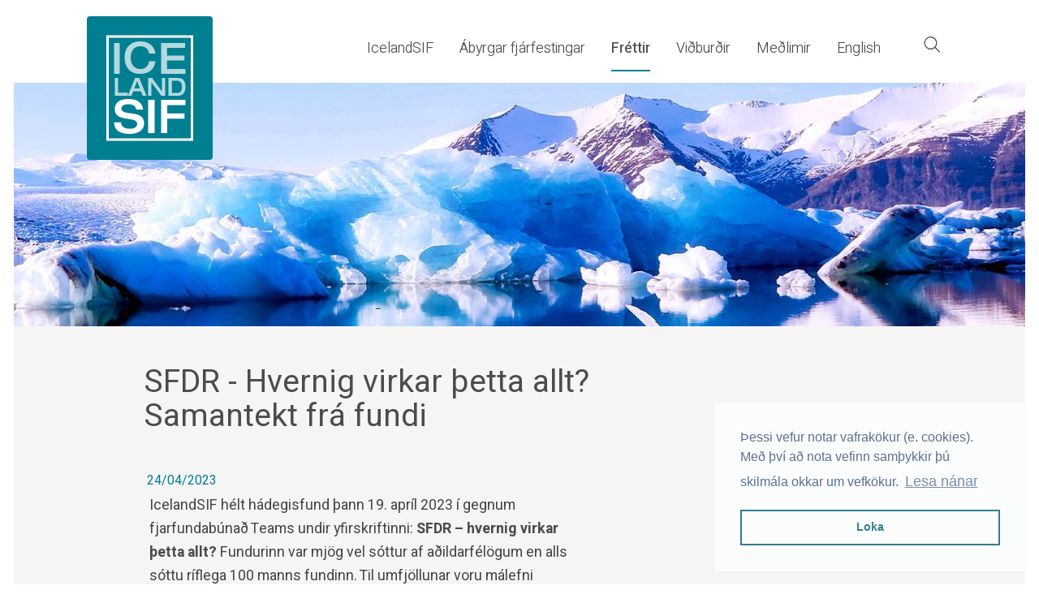

--- FILE ---
content_type: text/html; charset=utf-8
request_url: https://www.icelandsif.is/fr%C3%A9ttir/sfdr-hvernig-virkar-thetta-allt-samantekt-fra-fundi/
body_size: 17292
content:


<!DOCTYPE html>
<html lang="en" class="no-js">
  <head>
    <!-- Global site tag (gtag.js) - Google Analytics -->
<script async src="https://www.googletagmanager.com/gtag/js?id=UA-42246010-18"></script>
<script>
  window.dataLayer = window.dataLayer || [];
  function gtag(){dataLayer.push(arguments);}
  gtag('js', new Date());

  gtag('config', 'UA-42246010-18');
</script>
    <meta charset="utf-8">
    <!--[if IE]><meta http-equiv="X-UA-Compatible" content="IE=edge,chrome=1"><![endif]-->
    <title>SFDR - Hvernig virkar þetta allt? Samantekt frá fundi</title>
    <meta content="Iceland SIF" name="description">
    <meta content="width=device-width, initial-scale=1, maximum-scale=1" name="viewport"/>
    
    <link rel="shortcut icon" href="//sif.overcastcdn.com/img/favicon.7a4908b58b7d.ico" type="image/x-icon">
    <link rel="icon" href="//sif.overcastcdn.com/img/favicon.7a4908b58b7d.ico" type="image/x-icon">
    <link href="https://fonts.googleapis.com/css2?family=Heebo:wght@300;400;500;600;700&display=swap" rel="stylesheet">
    <link href="//sif.overcastcdn.com/css/font-awesome.min.bf0c425cdb73.css" media="screen" rel="stylesheet" type="text/css">
    <link href="//sif.overcastcdn.com/css/lightbox.c5b58edf9b5b.css" media="screen" rel="stylesheet" type="text/css">
    <link href="//sif.overcastcdn.com/css/lity.2d27d39e13df.css" media="screen" rel="stylesheet" type="text/css"> 
    <link href="//sif.overcastcdn.com/js/dist/bundle.37904c835dae.css" media="screen" rel="stylesheet" type="text/css">    
    
    <link rel="stylesheet" href="//sif.overcastcdn.com/css/cookieconsent.4affda653d65.css" media="screen, print" defer/>
    <meta name="google-site-verification" content="4iRmP3M8i5REIvSVLe4X7j8fUPNSMcS2bA-ta3u3pDU" />
  </head>
  <body class="page-newspage title-sfdr-hvernig-virkar-etta-allt-samantekt-fra-fundi pageid-186 ">
    <div>
        <!--
            Wagtail CMS
            Server: 
            Overcast Software ehf
            http://www.overcast.io
        -->
    
      

<header>
  <div class="page_head" id="nav-container">
    <nav class="navbar navbar-expand-lg">
      <h1 class="logo">
        <a class="navbar-brand" href="/">
          <?xml version="1.0" encoding="UTF-8"?><svg width="155px" height="177px" viewBox="0 0 155 177" version="1.1" xmlns="http://www.w3.org/2000/svg" xmlns:xlink="http://www.w3.org/1999/xlink"><g id="2020" stroke="none" stroke-width="1" fill="none" fill-rule="evenodd"><g id="forsíða-2.0" transform="translate(-103.000000, -28.000000)"><g id="Group-3" transform="translate(103.000000, 28.000000)"><rect id="Rectangle-Copy" fill="#007F91" x="0" y="0" width="155" height="177" rx="4"></rect><g id="Group-3-Copy" transform="translate(25.000000, 25.000000)" fill="#FFFFFF" fill-rule="nonzero"><polygon id="Path" points="66.5007002 119 74.0765002 119 74.0765002 101.199029 95.2886002 101.199029 95.2886002 94.7674559 74.0765002 94.7674559 74.0765002 84.4315728 96.5 84.4315728 96.5 78 66.5 78 66.5 119"></polygon><polygon id="Path" points="50.5 119 58.5 119 58.5 78 50.5 78"></polygon><path d="M9.39209227,89.6022743 C9.39209227,106.312584 36.9974729,97.5293127 36.9974729,107.623737 C36.9974729,112.072962 32.5362839,113.613022 27.7607524,113.613022 C21.3058172,113.613022 17.2120887,111.046496 17.0017994,105.685984 L8.5,105.685984 C8.60478082,114.241071 14.0104525,120 27.4980727,120 C35.4759681,120 45.5,117.263966 45.5,106.768952 C45.5,89.3748148 17.5795493,98.5565028 17.5795493,88.9756739 C17.5795493,85.1552225 21.0431375,83.3869779 26.291638,83.3869779 C32.851354,83.3869779 35.4759681,86.8090129 35.7379201,89.9456369 L44.2404472,89.9456369 C43.2428465,78.1394711 31.696582,77 25.9241775,77 C16.7922378,76.9992757 9.39209227,80.5343161 9.39209227,89.6022743 L9.39209227,89.6022743 Z" id="Path"></path><path d="M86.5151437,51 C94.5258272,51 96.5,55.9299599 96.5,62.2159812 C96.5,66.9611214 94.4975106,73 87.5447049,73 L87.5447049,73 L75.5,73 L75.5,51 Z M85.5995747,54.4506854 L79.7925008,54.4506854 L79.7925008,69.5493146 L85.8290115,69.5493146 C88.9191474,69.5493146 92.2082253,68.4704829 92.2082253,62.0304451 C92.2082253,54.8826479 88.0028524,54.4506854 85.5995747,54.4506854 L85.5995747,54.4506854 Z" id="Combined-Shape" fill-opacity="0.7"></path><polygon id="Path" fill-opacity="0.7" points="50.5 73 54.5698842 73 54.5698842 56.4844193 54.6265499 56.4844193 66.7235885 73 71.5 73 71.5 51 67.4301158 51 67.4301158 67.5162971 67.3734501 67.5162971 55.3617686 51 50.5 51"></polygon><path d="M39.5151208,51 L48.5,73 L43.7816836,73 L41.6620265,67.5471004 L32.1680281,67.5471004 L30.0770538,73 L25.5,73 L34.4855963,51 L39.5151208,51 Z M36.9437101,54.8210413 L33.4401091,64.0949823 L40.3906625,64.0949823 L36.9437101,54.8210413 Z" id="Combined-Shape" fill-opacity="0.7"></path><polygon id="Path" fill-opacity="0.7" points="9.5 73 25.5 73 25.5 69.3637785 13.6096771 69.3637785 13.6096771 51 9.5 51"></polygon><polygon id="Path" fill-opacity="0.7" points="66.5 46 96.5 46 96.5 40.039569 73.6654229 40.039569 73.6654229 29.501233 95.2104216 29.501233 95.2104216 23.540802 73.6654229 23.540802 73.6654229 13.960431 96.1179289 13.960431 96.1179289 8 66.5 8 66.5 46"></polygon><path d="M59.5,21.0661015 C58.7296046,12.8968243 52.5650178,6 40.7164512,6 C27.1832678,6 21.5,15.33683 21.5,26 C21.5,36.66317 27.4239273,46 39.8499344,46 C54.0096871,46 58.4889451,37.98951 59.5,30.4561 L51.697789,30.4561 C51.1196365,34.43512 48.6154956,40.0580543 41.1023609,40.0580543 C33.9737118,40.0580543 29.0131347,34.5939072 29.0131347,26.6897543 C29.0131347,16.8226757 33.9737118,11.9419457 40.6203298,11.9419457 C46.6887952,11.9419457 50.9750984,15.33683 51.697789,21.0661015 L59.5,21.0661015 Z" id="Path" fill-opacity="0.7"></path><polygon id="Path" fill-opacity="0.7" points="8.5 46 15.5 46 15.5 8 8.5 8"></polygon><path d="M106,-1.5 L-1,-1.5 L-1,128.5 L106,128.5 L106,-1.5 Z M103,1.5 L103,125.5 L2,125.5 L2,1.5 L103,1.5 Z" id="Rectangle"></path></g></g></g></g></svg>
          <span class="sr-only">Iceland SIF</span></a>
      </h1>
      <a class="search-href" href="/search">
        <div class="d-block d-md-none search-mobile">
            <?xml version="1.0" encoding="UTF-8"?>
            <svg class="search-button" width="21px" height="21px" viewBox="0 0 21 21" version="1.1" xmlns="http://www.w3.org/2000/svg" xmlns:xlink="http://www.w3.org/1999/xlink">
                <g id="2020" stroke="none" stroke-width="1" fill="none" fill-rule="evenodd">
                    <g id="iPhone-11" transform="translate(-319.000000, -39.000000)" fill="#444444" fill-rule="nonzero">
                        <g id="noun_856436" transform="translate(319.000000, 39.000000)">
                            <path d="M8.31,0.0303863079 C9.42139157,0.0283763851 10.5217597,0.250681212 11.5452,0.684 C15.7458248,2.48799849 17.7011403,7.34562531 15.9217442,11.5567307 C15.5964345,12.3266061 15.1686255,13.0220343 14.6608729,13.6337822 L20.4799573,19.4533446 L19.5638298,20.3694722 L13.7576911,14.562699 C11.4493045,16.5912363 8.10149423,17.2549103 5.0748,15.9968 C1.43511261,14.4560338 -0.616258833,10.5653768 0.168642795,6.69172035 C0.953544423,2.81806389 4.35762362,0.0328204177 8.31,0.0303863079 Z M8.31,1.326 C4.43605385,1.326 1.2956,4.46645385 1.2956,8.3404 C1.2956,12.2143461 4.43605385,15.3548 8.31,15.3548 C12.1839461,15.3548 15.3244,12.2143461 15.3244,8.3404 C15.3244,4.46645385 12.1839461,1.326 8.31,1.326 Z" id="Combined-Shape"></path>
                        </g>
                    </g>
                </g>
            </svg>
        </div>
      </a>
      <button class="navbar-toggler collapsed" type="button" data-toggle="collapse"
        data-target="#navbarSupportedContent" aria-controls="navbarSupportedContent" aria-expanded="false"
        aria-label="Toggle navigation">
        <div class="line"></div>
        <div class="line middle"></div>
        <div class="line"></div>
      </button>
      <div class="collapse navbar-collapse" id="navbarSupportedContent">
        <div class="menu menu-main-menu-container">
          

<ul>
    
    <li >
        
        <a class="d-none d-lg-block" href="/iceland-sif/">IcelandSIF</a>
        <div class="d-block d-lg-none">IcelandSIF</div>
        
    
        <ul class="sub-menu">
            
            <li class="d-flex align-items-center"><div class="white-circle"></div><a href="/iceland-sif/um-iceland-sif/">Um IcelandSIF</a></li>
            
            <li class="d-flex align-items-center"><div class="white-circle"></div><a href="/iceland-sif/stefna-icelandsif/">Stefna IcelandSIF</a></li>
            
            <li class="d-flex align-items-center"><div class="white-circle"></div><a href="/iceland-sif/stjorn/">Stjórn</a></li>
            
            <li class="d-flex align-items-center"><div class="white-circle"></div><a href="/iceland-sif/vinnuhopar/">Vinnuhópar</a></li>
            
            <li class="d-flex align-items-center"><div class="white-circle"></div><a href="/iceland-sif/systursamt%C3%B6k/">Systursamtök</a></li>
            
            <li class="d-flex align-items-center"><div class="white-circle"></div><a href="/iceland-sif/birgjastefna-icelandsif/">Birgjastefna IcelandSIF</a></li>
            
            <li class="d-flex align-items-center"><div class="white-circle"></div><a href="/iceland-sif/samthykktir/">Samþykktir</a></li>
            
            <li class="d-flex align-items-center"><div class="white-circle"></div><a href="/iceland-sif/oryggi-og-personuvernd-a-vefnum/">Öryggi, persónuvernd og vefkökur</a></li>
            
            <li class="d-flex align-items-center"><div class="white-circle"></div><a href="/iceland-sif/arsreikningar/">Ársreikningar</a></li>
            
            <li class="d-flex align-items-center"><div class="white-circle"></div><a href="/iceland-sif/haf%C3%B0u-samband/">Hafðu samband</a></li>
            
        </ul>
    
    
    <li >
        
        <a class="d-none d-lg-block" href="/%C3%A1byrgar-fj%C3%A1rfestingar/">Ábyrgar fjárfestingar</a>
        <div class="d-block d-lg-none">Ábyrgar fjárfestingar</div>
        
    
        <ul class="sub-menu">
            
            <li class="d-flex align-items-center"><div class="white-circle"></div><a href="/%C3%A1byrgar-fj%C3%A1rfestingar/a%C3%B0fer%C3%B0afr%C3%A6%C3%B0i-%C3%A1byrgra-fj%C3%A1rfestinga/">Aðferðafræði ábyrgra fjárfestinga</a></li>
            
            <li class="d-flex align-items-center"><div class="white-circle"></div><a href="/%C3%A1byrgar-fj%C3%A1rfestingar/greinar/">Greinar</a></li>
            
            <li class="d-flex align-items-center"><div class="white-circle"></div><a href="/%C3%A1byrgar-fj%C3%A1rfestingar/hugtok-skilgreiningar/">Hugtök og skilgreiningar</a></li>
            
            <li class="d-flex align-items-center"><div class="white-circle"></div><a href="/%C3%A1byrgar-fj%C3%A1rfestingar/myndb%C3%B6nd/">Myndbönd</a></li>
            
            <li class="d-flex align-items-center"><div class="white-circle"></div><a href="/%C3%A1byrgar-fj%C3%A1rfestingar/logfraeditengt/">Regluverk</a></li>
            
        </ul>
    
    
    <li class="current-menu-item">
        
        <a class="d-none d-lg-block" href="/fr%C3%A9ttir/">Fréttir</a>
        <div class="d-block d-lg-none">Fréttir</div>
        
    
        <ul class="sub-menu">
            
            <li class="d-flex align-items-center"><div class="white-circle"></div><a href="/fr%C3%A9ttir/stofnun-samtaka-um-abyrgar-fjarfestingar/">Stofnun samtaka um ábyrgar fjárfestingar</a></li>
            
            <li class="d-flex align-items-center"><div class="white-circle"></div><a href="/fr%C3%A9ttir/vidtal-vid-kajsa-brund-hja-swesif/">Viðtal við Kajsa Brundin hjá SweSIF</a></li>
            
            <li class="d-flex align-items-center"><div class="white-circle"></div><a href="/fr%C3%A9ttir/abyrgar-fjarfestingar-fyrir-fullu-husi/">Ábyrgar fjárfestingar fyrir fullu húsi</a></li>
            
            <li class="d-flex align-items-center"><div class="white-circle"></div><a href="/fr%C3%A9ttir/vidtal-vid-pia-rudolfsson-i-kastljosi/">Viðtal við Pia Rudolfsson í Kastljósi</a></li>
            
            <li class="d-flex align-items-center"><div class="white-circle"></div><a href="/fr%C3%A9ttir/%C3%B0alfundur-icelandsif/">Aðalfundur IcelandSIF - fundargerð</a></li>
            
            <li class="d-flex align-items-center"><div class="white-circle"></div><a href="/fr%C3%A9ttir/fjolmenni-a-morgunfundi-um-sidferdilegar-fjarfestingar/">Fjölmenni á morgunfundi um siðferðilegar fjárfestingar</a></li>
            
            <li class="d-flex align-items-center"><div class="white-circle"></div><a href="/fr%C3%A9ttir/morgunfundur-med-morningstar-og-sustainalytics/">Morgunfundur með Morningstar og Sustainalytics</a></li>
            
            <li class="d-flex align-items-center"><div class="white-circle"></div><a href="/fr%C3%A9ttir/morgunfundur-icelandsif-um-m%C3%A1lefni-%C3%A1byrgra-fj%C3%A1rfestinga/">Morgunfundur IcelandSIF um málefni ábyrgra fjárfestinga</a></li>
            
            <li class="d-flex align-items-center"><div class="white-circle"></div><a href="/fr%C3%A9ttir/vel-s%C3%B3ttur-fundur-um-gr%C3%A6n-skuldabr%C3%A9f-landsvirkjunar/">Vel sóttur fundur um græn skuldabréf Landsvirkjunar</a></li>
            
            <li class="d-flex align-items-center"><div class="white-circle"></div><a href="/fr%C3%A9ttir/morgunfundur-um-heimsmarkmidin-med-augum-fjarfesta/">Morgunfundur um Heimsmarkmiðin með augum fjárfesta</a></li>
            
            <li class="d-flex align-items-center"><div class="white-circle"></div><a href="/fr%C3%A9ttir/a%C3%B0alfundur-icelandsif-2019/">Aðalfundur IcelandSIF 2019</a></li>
            
            <li class="d-flex align-items-center"><div class="white-circle"></div><a href="/fr%C3%A9ttir/norr%C3%A6nn-fundur-sif-f%C3%A9laga-%C3%AD-stokkh%C3%B3lmi/">Norrænn fundur SIF félaga í Stokkhólmi</a></li>
            
            <li class="d-flex align-items-center"><div class="white-circle"></div><a href="/fr%C3%A9ttir/samstarf-icelandsif-vi%C3%B0-vi%C3%B0skiptadeild-h%C3%A1sk%C3%B3la-%C3%ADslands/">Samstarf IcelandSIF við viðskiptadeild Háskóla Íslands</a></li>
            
            <li class="d-flex align-items-center"><div class="white-circle"></div><a href="/fr%C3%A9ttir/mikil-t%C3%A6kif%C3%A6ri-%C3%AD-sj%C3%A1lfb%C3%A6rum-skuldabr%C3%A9fum/">Mikil tækifæri í sjálfbærum skuldabréfum</a></li>
            
            <li class="d-flex align-items-center"><div class="white-circle"></div><a href="/fr%C3%A9ttir/%C3%A1byrg%C3%B0-er-h%C3%A6gt-a%C3%B0-meta-til-fj%C3%A1r/">Ábyrgð er hægt að meta til fjár</a></li>
            
            <li class="d-flex align-items-center"><div class="white-circle"></div><a href="/fr%C3%A9ttir/nordic-sif-r%C3%A1%C3%B0stefna-%C3%AD-stokkh%C3%B3lmi-7-8-n%C3%B3vember/">Nordic SIF ráðstefna í Stokkhólmi 7.-8. nóvember</a></li>
            
            <li class="d-flex align-items-center"><div class="white-circle"></div><a href="/fr%C3%A9ttir/fj%C3%B6ls%C3%B3ttur-fr%C3%A6%C3%B0slufundur-%C3%A1-vegum-h%C3%A1sk%C3%B3lah%C3%B3ps-icelandsif/">Fjölsóttur fræðslufundur á vegum háskólahóps IcelandSIF</a></li>
            
            <li class="d-flex align-items-center"><div class="white-circle"></div><a href="/fr%C3%A9ttir/h%C3%A1sk%C3%B3lanemar-%C3%AD-vi%C3%B0skiptasi%C3%B0fr%C3%A6%C3%B0i-r%C3%BDna-esg/">Háskólanemar í viðskiptasiðfræði rýna ESG</a></li>
            
            <li class="d-flex align-items-center"><div class="white-circle"></div><a href="/fr%C3%A9ttir/vel-s%C3%B3ttur-morgunfundur-me%C3%B0-sean-kidney/">Vel sóttur morgunfundur með Sean Kidney</a></li>
            
            <li class="d-flex align-items-center"><div class="white-circle"></div><a href="/fr%C3%A9ttir/vel-heppna%C3%B0ur-fundur-%C3%B3fj%C3%A1rhagslega-uppl%C3%BDsingagj%C3%B6f/">Vel heppnaður fundur um ófjárhagslega upplýsingagjöf</a></li>
            
            <li class="d-flex align-items-center"><div class="white-circle"></div><a href="/fr%C3%A9ttir/fr%C3%A6%C3%B0slufundur-um-gr%C3%A6n-skuldabr%C3%A9f-27-jan%C3%BAar/">Fræðslufundur um græn skuldabréf 27. janúar</a></li>
            
            <li class="d-flex align-items-center"><div class="white-circle"></div><a href="/fr%C3%A9ttir/vel-s%C3%B3ttur-fundur-um-peninga%C3%BE%C3%A6tti/">Vel sóttur fundur um peningaþætti</a></li>
            
            <li class="d-flex align-items-center"><div class="white-circle"></div><a href="/fr%C3%A9ttir/mikill-v%C3%B6xtur-%C3%A1byrgra-fj%C3%A1rfestinga/">Mikill vöxtur ábyrgra fjárfestinga</a></li>
            
            <li class="d-flex align-items-center"><div class="white-circle"></div><a href="/fr%C3%A9ttir/%C3%A1byrgir-stj%C3%B3rnarh%C3%A6ttir-auknar-kr%C3%B6fur-um-gagns%C3%A6i/">Ábyrgir stjórnarhættir - auknar kröfur um gagnsæi</a></li>
            
            <li class="d-flex align-items-center"><div class="white-circle"></div><a href="/fr%C3%A9ttir/r%C3%A1%C3%B0stefna-icelandsif-um-virkt-eignarhald-%C3%A1-%C3%ADslandi/">Ráðstefna IcelandSIF um virkt eignarhald á Íslandi</a></li>
            
            <li class="d-flex align-items-center"><div class="white-circle"></div><a href="/fr%C3%A9ttir/n%C3%BD-stj%C3%B3rn-icelandsif-kj%C3%B6rin-%C3%A1-a%C3%B0alfundi/">Ný stjórn IcelandSIF kjörin á aðalfundi</a></li>
            
            <li class="d-flex align-items-center"><div class="white-circle"></div><a href="/fr%C3%A9ttir/%C3%A1hugaver%C3%B0ir-fundir-og-r%C3%A1%C3%B0stefnur-framundan/">Áhugaverðir fundir og ráðstefnur framundan</a></li>
            
            <li class="d-flex align-items-center"><div class="white-circle"></div><a href="/fr%C3%A9ttir/hva%C3%B0-er-eu-taxonomy/">Hvað er EU Taxonomy?</a></li>
            
            <li class="d-flex align-items-center"><div class="white-circle"></div><a href="/fr%C3%A9ttir/fj%C3%B6ls%C3%B3ttur-fundur-um-gildi-umhverfisvottana-fasteigna/">Fjölsóttur fundur um gildi umhverfisvottana fasteigna</a></li>
            
            <li class="d-flex align-items-center"><div class="white-circle"></div><a href="/fr%C3%A9ttir/fundur-um-kynningu-%C3%A1-msc-ritger%C3%B0um/">Fundur um kynningu á MSc ritgerðum</a></li>
            
            <li class="d-flex align-items-center"><div class="white-circle"></div><a href="/fr%C3%A9ttir/fj%C3%B6lgar-%C3%AD-fj%C3%B6lskyldu-icelandsif/">Fjölgar í fjölskyldu IcelandSIF</a></li>
            
            <li class="d-flex align-items-center"><div class="white-circle"></div><a href="/fr%C3%A9ttir/gr%C3%A6n-skuldabr%C3%A9f-%C3%A1hrif-og-aflei%C3%B0ingar/">Græn skuldabréf: Áhrif og afleiðingar</a></li>
            
            <li class="d-flex align-items-center"><div class="white-circle"></div><a href="/fr%C3%A9ttir/morgunfundur-um-flokkunarregluger%C3%B0-evr%C3%B3pusambandsins/">Morgunfundur um flokkunarreglugerð Evrópusambandsins</a></li>
            
            <li class="d-flex align-items-center"><div class="white-circle"></div><a href="/fr%C3%A9ttir/%C3%A1skoranir-vi%C3%B0-innlei%C3%B0ingu-%C3%A1-neikv%C3%A6%C3%B0ri-skimun/">Áskoranir við innleiðingu á neikvæðri skimun</a></li>
            
            <li class="d-flex align-items-center"><div class="white-circle"></div><a href="/fr%C3%A9ttir/%C3%A1byrgar-fj%C3%A1rfestingar-vi%C3%B0-erum-r%C3%A9tt-a%C3%B0-byrja/">Ábyrgar fjárfestingar - við erum rétt að byrja</a></li>
            
            <li class="d-flex align-items-center"><div class="white-circle"></div><a href="/fr%C3%A9ttir/rafr%C3%A6nn-fundur-um-lei%C3%B0beiningar-um-g%C3%B3%C3%B0a-stj%C3%B3rnarh%C3%A6tti-fyrirt%C3%A6kja/">Rafrænn fundur um leiðbeiningar um góða stjórnarhætti fyrirtækja</a></li>
            
            <li class="d-flex align-items-center"><div class="white-circle"></div><a href="/fr%C3%A9ttir/fjarfundur-um-pri-sk%C3%BDrslugj%C3%B6f-2021/">Fjarfundur um PRI skýrslugjöf 2021</a></li>
            
            <li class="d-flex align-items-center"><div class="white-circle"></div><a href="/fr%C3%A9ttir/morgunfundur-icelandsif-um-pri-sk%C3%BDrslugj%C3%B6f-2021/">Morgunfundur IcelandSIF um PRI skýrslugjöf 2021</a></li>
            
            <li class="d-flex align-items-center"><div class="white-circle"></div><a href="/fr%C3%A9ttir/fjarfundur-um-sj%C3%A1lfb%C3%A6rar-fj%C3%A1rm%C3%A1laafur%C3%B0ir/">Fjarfundur um sjálfbærar fjármálaafurðir</a></li>
            
            <li class="d-flex align-items-center"><div class="white-circle"></div><a href="/fr%C3%A9ttir/fj%C3%B6ls%C3%B3ttur-fundur-um-sj%C3%A1lfb%C3%A6rar-fj%C3%A1rm%C3%A1laafur%C3%B0ir/">Fjölsóttur fundur um sjálfbærar fjármálaafurðir</a></li>
            
            <li class="d-flex align-items-center"><div class="white-circle"></div><a href="/fr%C3%A9ttir/a%C3%B0alfundur-icelandsif-ver%C3%B0ur-haldinn-fimmtudaginn-20-ma%C3%AD/">Aðalfundur IcelandSIF verður haldinn fimmtudaginn 20. maí</a></li>
            
            <li class="d-flex align-items-center"><div class="white-circle"></div><a href="/fr%C3%A9ttir/n%C3%BD-stj%C3%B3rn-icelandsif-kj%C3%B6rin/">Ný stjórn IcelandSIF kjörin</a></li>
            
            <li class="d-flex align-items-center"><div class="white-circle"></div><a href="/fr%C3%A9ttir/%C3%B3bein-umhverfis%C3%A1hrif-fj%C3%A1rm%C3%A1lafyrirt%C3%A6kja/">Óbein umhverfisáhrif fjármálafyrirtækja</a></li>
            
            <li class="d-flex align-items-center"><div class="white-circle"></div><a href="/fr%C3%A9ttir/fjarfundur-um-bl%C3%A1-skuldabr%C3%A9f/">Fjarfundur um blá skuldabréf</a></li>
            
            <li class="d-flex align-items-center"><div class="white-circle"></div><a href="/fr%C3%A9ttir/umfj%C3%B6llun-um-bl%C3%A1-skuldabr%C3%A9f/">Umfjöllun um blá skuldabréf</a></li>
            
            <li class="d-flex align-items-center"><div class="white-circle"></div><a href="/fr%C3%A9ttir/fundur-um-msc-ritger%C3%B0ir-%C3%A1-svi%C3%B0i-%C3%A1byrgra-fj%C3%A1rfestinga/">Fundur um MSc ritgerðir á sviði ábyrgra fjárfestinga</a></li>
            
            <li class="d-flex align-items-center"><div class="white-circle"></div><a href="/fr%C3%A9ttir/%C3%BEr%C3%B3un-%C3%A1byrgra-fj%C3%A1rfestinga-og-t%C3%A6kif%C3%A6rin-%C3%AD-f%C3%A9lagslega-%C3%BE%C3%A6ttinum/">Þróun ábyrgra fjárfestinga og tækifærin í félagslega þættinum</a></li>
            
            <li class="d-flex align-items-center"><div class="white-circle"></div><a href="/fr%C3%A9ttir/fjarfundur-um-sj%C3%A1lfb%C3%A6ran-fj%C3%A1rm%C3%B6gnunarramma-r%C3%ADkisins/">Fjarfundur um sjálfbæran fjármögnunarramma ríkisins</a></li>
            
            <li class="d-flex align-items-center"><div class="white-circle"></div><a href="/fr%C3%A9ttir/fr%C3%A1-fundi-um-sj%C3%A1lfb%C3%A6ran-fj%C3%A1rm%C3%B6gnunarramma-r%C3%ADkisins/">Frá fundi um sjálfbæran fjármögnunarramma ríkisins</a></li>
            
            <li class="d-flex align-items-center"><div class="white-circle"></div><a href="/fr%C3%A9ttir/morgunfundur-um-%C3%ADhlutun-hluthafa-vegna-ufs/">Morgunfundur um íhlutun hluthafa vegna UFS</a></li>
            
            <li class="d-flex align-items-center"><div class="white-circle"></div><a href="/fr%C3%A9ttir/%C3%ADhutun-hluthafa-vegna-ifs/">Íhutun hluthafa vegna UFS</a></li>
            
            <li class="d-flex align-items-center"><div class="white-circle"></div><a href="/fr%C3%A9ttir/nordicsif-2022-opnad-hefur-verid-fyrir-skraningu/">NordicSIF 2022 – opnað hefur verið fyrir skráningu/registration has opened</a></li>
            
            <li class="d-flex align-items-center"><div class="white-circle"></div><a href="/fr%C3%A9ttir/fjarfundur-um-orkumal-i-brennidepli/">Fjarfundur IcelandSIF - Orkumál í brennidepli</a></li>
            
            <li class="d-flex align-items-center"><div class="white-circle"></div><a href="/fr%C3%A9ttir/fj%C3%B6ls%C3%B3ttur-fundur-um-st%C3%B6%C3%B0u-orkum%C3%A1la-og-orkuskipta/">Fjölsóttur fundur um stöðu orkumála og orkuskipta</a></li>
            
            <li class="d-flex align-items-center"><div class="white-circle"></div><a href="/fr%C3%A9ttir/adalfundur-icelandsif-ver%C3%B0ur-haldinn-midvikudaginn-25-mai/">Aðalfundur IcelandSIF verður haldinn miðvikudaginn 25. maí</a></li>
            
            <li class="d-flex align-items-center"><div class="white-circle"></div><a href="/fr%C3%A9ttir/Adalfundur-icelandsif-2022-og-skraning-a-nordicsif/">Endanlegar tillögur stjórnar til aðalfundar IcelandSIF þann 25. maí liggja nú fyrir og skráning á NordicSIF í Hörpu þann 15. og 16 júní er opin</a></li>
            
            <li class="d-flex align-items-center"><div class="white-circle"></div><a href="/fr%C3%A9ttir/frambod-til-stjornar-icelandsif/">Framboð til stjórnar IcelandSIF</a></li>
            
            <li class="d-flex align-items-center"><div class="white-circle"></div><a href="/fr%C3%A9ttir/blackrock-mckinsey-og-%C3%B3lafur-ragnar-%C3%A1-nordicsif-2022-%C3%AD-streymi/">BlackRock, McKinsey og Ólafur Ragnar á NordicSIF 2022 í streymi</a></li>
            
            <li class="d-flex align-items-center"><div class="white-circle"></div><a href="/fr%C3%A9ttir/nordicsif-2022-gl%C3%A6rur-og-myndir-fr%C3%A1-vi%C3%B0bur%C3%B0inum/">NordicSIF 2022 glærur og myndir frá viðburðinum.</a></li>
            
            <li class="d-flex align-items-center"><div class="white-circle"></div><a href="/fr%C3%A9ttir/viltu-taka-%C3%BE%C3%A1tt-%C3%AD-vinnuh%C3%B3pum-icelandsif/">Viltu taka þátt í vinnuhópum IcelandSif?</a></li>
            
            <li class="d-flex align-items-center"><div class="white-circle"></div><a href="/fr%C3%A9ttir/kolefnisspor-nordicsif-upplysingar-og-kaup-a-vottudum-kolefniseiningum/">Kolefnisspor NordicSIF - upplýsingar og kaup á vottuðum kolefniseiningum.</a></li>
            
            <li class="d-flex align-items-center"><div class="white-circle"></div><a href="/fr%C3%A9ttir/fraedsluerindi-um-ufs-ahaettumot/">Fræðsluerindi um UFS áhættumöt - 13. október kl. 12-13</a></li>
            
            <li class="d-flex align-items-center"><div class="white-circle"></div><a href="/fr%C3%A9ttir/fjarfundur-um-olikar-nidurstodur-i-ufs-ahaettumotum/">Fjarfundur um ólíkar niðurstöður í UFS áhættumötum</a></li>
            
            <li class="d-flex align-items-center"><div class="white-circle"></div><a href="/fr%C3%A9ttir/fjarfundur-um-fyrirkomulag-adalfunda/">Fjarfundur um fyrirkomulag aðalfunda</a></li>
            
            <li class="d-flex align-items-center"><div class="white-circle"></div><a href="/fr%C3%A9ttir/graenthvottur-er-allt-vaent-sem-vel-er-graent/">Grænþvottur  - Er allt vænt sem vel er grænt?</a></li>
            
            <li class="d-flex align-items-center"><div class="white-circle"></div><a href="/fr%C3%A9ttir/vidburdur-um-graenthvott-streymishlekkur/">Viðburður um grænþvott - streymishlekkur</a></li>
            
            <li class="d-flex align-items-center"><div class="white-circle"></div><a href="/fr%C3%A9ttir/graenthvottur-er-allt-vaent-sem-vel-er-graent-myndir-fra-vidburdi/">Grænþvottur: Er allt vænt sem vel er grænt? - Myndir frá viðburði</a></li>
            
            <li class="d-flex align-items-center"><div class="white-circle"></div><a href="/fr%C3%A9ttir/fjolbreytileiki-i-islensku-atvinnulifi-skiptir-hann-mali/">Fjölbreytileiki í íslensku atvinnulífi - skiptir hann máli?</a></li>
            
            <li class="d-flex align-items-center"><div class="white-circle"></div><a href="/fr%C3%A9ttir/fjolbreytileiki-i-islensku-atvinnulifi-skiptir-hann-mali-samantekt/">Fjölbreytileiki í íslensku atvinnulífi - skiptir hann máli? - Samantekt</a></li>
            
            <li class="d-flex align-items-center"><div class="white-circle"></div><a href="/fr%C3%A9ttir/fraedslufundur-um-orkumal-i-evropsku-samhengi/">Fræðslufundur um orkumál í evrópsku samhengi</a></li>
            
            <li class="d-flex align-items-center"><div class="white-circle"></div><a href="/fr%C3%A9ttir/icelandsif-bydur-a-sameiginlegan-vidburd-med-nordicsif-felogum-um-rettindi-barna-og-fjarfestingar/">IcelandSIF býður á sameiginlegan viðburð með NordicSIF félögum um réttindi barna og fjárfestingar</a></li>
            
            <li class="d-flex align-items-center"><div class="white-circle"></div><a href="/fr%C3%A9ttir/tolum-um-tilnefningarnefndir/">Tölum um tilnefningarnefndir - opinn morgunfundur</a></li>
            
            <li class="d-flex align-items-center"><div class="white-circle"></div><a href="/fr%C3%A9ttir/samantekt-um-starfsemi-icelandsif-arid-2022-og-horfur-fyrir-arid-2023/">Samantekt um starfsemi IcelandSIF árið 2022 og horfur fyrir árið 2023</a></li>
            
            <li class="d-flex align-items-center"><div class="white-circle"></div><a href="/fr%C3%A9ttir/opid-fyrir-skraningar-a-nordicsif-2023/">Opið fyrir skráningar á NordicSIF 2023</a></li>
            
            <li class="d-flex align-items-center"><div class="white-circle"></div><a href="/fr%C3%A9ttir/morgunfundur-um-tilnefninganefndir-samantekt/">Morgunfundur um tilnefninganefndir - samantekt</a></li>
            
            <li class="d-flex align-items-center"><div class="white-circle"></div><a href="/fr%C3%A9ttir/sfdr-hvernig-virkar-thetta-allt/">SFDR – hvernig virkar þetta allt?</a></li>
            
            <li class="d-flex align-items-center"><div class="white-circle"></div><a href="/fr%C3%A9ttir/sfdr-hvernig-virkar-thetta-allt-samantekt-fra-fundi/">SFDR - Hvernig virkar þetta allt? Samantekt frá fundi</a></li>
            
            <li class="d-flex align-items-center"><div class="white-circle"></div><a href="/fr%C3%A9ttir/adalfundur-icelandsif-ver%C3%B0ur-haldinn-fimmtudaginn-25-mai/">Aðalfundur IcelandSIF verður haldinn fimmtudaginn 25. maí</a></li>
            
            <li class="d-flex align-items-center"><div class="white-circle"></div><a href="/fr%C3%A9ttir/endanlegar-tillogur-stjornar-til-adalfundar-icelandsif-thann-25-mai-liggja-nu-fyrir/">Endanlegar tillögur stjórnar til aðalfundar IcelandSIF þann 25. maí liggja nú fyrir.</a></li>
            
            <li class="d-flex align-items-center"><div class="white-circle"></div><a href="/fr%C3%A9ttir/ny-stjorn-icelandsif-kjorin-myndir-fra-adalfundi/">Ný stjórn IcelandSIF kjörin – Myndir frá aðalfundi</a></li>
            
            <li class="d-flex align-items-center"><div class="white-circle"></div><a href="/fr%C3%A9ttir/nordicsif-2023-beint-streymi/">NordicSIF 2023 - Beint streymi</a></li>
            
            <li class="d-flex align-items-center"><div class="white-circle"></div><a href="/fr%C3%A9ttir/viltu-taka-thatt-i-vinnuhopum-icelandsif/">Viltu taka þátt í vinnuhópum IcelandSIF?</a></li>
            
            <li class="d-flex align-items-center"><div class="white-circle"></div><a href="/fr%C3%A9ttir/webinar-biodiversity-mapping-your-investments/">Webinar: Biodiversity – Mapping your Investments</a></li>
            
            <li class="d-flex align-items-center"><div class="white-circle"></div><a href="/fr%C3%A9ttir/fra-stefnu-til-framkvaemdar-innleiding-ufs-thatta-og-lofslagsahaettu-i-eignasofn/">Frá stefnu til framkvæmdar – Innleiðing UFS þátta og lofslagsáhættu í eignasöfn</a></li>
            
            <li class="d-flex align-items-center"><div class="white-circle"></div><a href="/fr%C3%A9ttir/fra-stefnu-til-framkvaemdar-innleiding-ufs-thatta-og-loftslagsahaettu-i-eignasofn-samantekt-og-myndir/">Frá stefnu til framkvæmdar - Innleiðing UFS þátta og loftslagsáhættu í eignasöfn – samantekt og myndir</a></li>
            
            <li class="d-flex align-items-center"><div class="white-circle"></div><a href="/fr%C3%A9ttir/erindi-um-esg-logsoknir-og-abyrgd-stjornenda/">Erindi um ESG lögsóknir og ábyrgð stjórnenda</a></li>
            
            <li class="d-flex align-items-center"><div class="white-circle"></div><a href="/fr%C3%A9ttir/esg-logsoknir-og-abyrgd-stjornenda-myndir-og-samantekt/">ESG lögsóknir og ábyrgð stjórnenda - Myndir og samantekt</a></li>
            
            <li class="d-flex align-items-center"><div class="white-circle"></div><a href="/fr%C3%A9ttir/hadegisfundur-um-sjalfbaerni-fjarmalafyrirtaekja/">Hádegisfundur um sjálfbærni fjármálafyrirtækja</a></li>
            
            <li class="d-flex align-items-center"><div class="white-circle"></div><a href="/fr%C3%A9ttir/sjalfbaerni-fjarmalafyrirtaekja-upptaka-og-samantekt/">Sjálfbærni fjármálafyrirtækja - Upptaka og samantekt</a></li>
            
            <li class="d-flex align-items-center"><div class="white-circle"></div><a href="/fr%C3%A9ttir/fraedslufundur-um-ahrifafjarfestingar-a-islandi/">Fræðslufundur um áhrifafjárfestingar á Íslandi</a></li>
            
            <li class="d-flex align-items-center"><div class="white-circle"></div><a href="/fr%C3%A9ttir/fraedslufundur-um-ahrifafjarfestingar-samantekt/">Fræðslufundur um áhrifafjárfestingar - Samantekt</a></li>
            
            <li class="d-flex align-items-center"><div class="white-circle"></div><a href="/fr%C3%A9ttir/hadegisfundur-um-csrd-fra-sjonarholi-fjarfesta/">Hádegisfundur um CSRD frá sjónarhóli fjárfesta</a></li>
            
            <li class="d-flex align-items-center"><div class="white-circle"></div><a href="/fr%C3%A9ttir/csrd-fra-sjonarholi-fjarfesta-upptaka-og-samantekt/">CSRD frá sjónarhóli fjárfesta – Upptaka og samantekt</a></li>
            
            <li class="d-flex align-items-center"><div class="white-circle"></div><a href="/fr%C3%A9ttir/hadegisfundur-um-liffraedilegan-fjolbreytileika/">Hádegisfundur - Skiptir líffræðilegur fjölbreytileiki fjármálafyrirtæki máli?</a></li>
            
            <li class="d-flex align-items-center"><div class="white-circle"></div><a href="/fr%C3%A9ttir/adalfundur-icelandsif-2024/">Aðalfundur IcelandSIF 2024</a></li>
            
            <li class="d-flex align-items-center"><div class="white-circle"></div><a href="/fr%C3%A9ttir/skiptir-liffraedilegur-fjolbreytileiki-fjarmalafyrirtaeki-mali-upptaka-og-glaerur/">Skiptir líffræðilegur fjölbreytileiki fjármálafyrirtæki máli? – Upptaka og glærur</a></li>
            
            <li class="d-flex align-items-center"><div class="white-circle"></div><a href="/fr%C3%A9ttir/endanlegar-tillogur-stjornar-til-adalfundar-icelandsif/">Endanlegar tillögur stjórnar til aðalfundar IcelandSIF</a></li>
            
            <li class="d-flex align-items-center"><div class="white-circle"></div><a href="/fr%C3%A9ttir/ny-stjorn-icelandsif-kjorin-myndir-fra-adalfundi-2024/">Ný stjórn IcelandSIF kjörin – myndir frá aðalfundi 2024</a></li>
            
            <li class="d-flex align-items-center"><div class="white-circle"></div><a href="/fr%C3%A9ttir/nordicsif-2024/">NordicSIF 2024 - Samantekt</a></li>
            
            <li class="d-flex align-items-center"><div class="white-circle"></div><a href="/fr%C3%A9ttir/erindi-radherra-adalfundur-2024/">Staðan í loftslagsmálum: Erindi frá umhverfis-, orku- og loftslagsráðherra á aðalfundi IcelandSIF</a></li>
            
            <li class="d-flex align-items-center"><div class="white-circle"></div><a href="/fr%C3%A9ttir/viltu-taka-thatt-i-vinnuhopum-icelandsif-2024-2025/">Viltu taka þátt í vinnuhópum IcelandSIF?</a></li>
            
            <li class="d-flex align-items-center"><div class="white-circle"></div><a href="/fr%C3%A9ttir/stodufundur-hvernig-gengur-innleidingarferlid/">Stöðufundur: Hvernig gengur innleiðingarferlið?</a></li>
            
            <li class="d-flex align-items-center"><div class="white-circle"></div><a href="/fr%C3%A9ttir/kolefnismarkadir-ahaettur-og-taekifaeri/">Kolefnismarkaðir - áhættur og tækifæri fyrir fjárfesta</a></li>
            
            <li class="d-flex align-items-center"><div class="white-circle"></div><a href="/fr%C3%A9ttir/stodufundur-hvernig-gengur-innleidingarferlid-upptaka-samantekt-myndir/">Stöðufundur: Hvernig gengur innleiðingarferlið? - Upptaka, samantekt og myndir</a></li>
            
            <li class="d-flex align-items-center"><div class="white-circle"></div><a href="/fr%C3%A9ttir/valkvaedir-kolefnismarkadir/">Valkvæðir kolefnismarkaðir</a></li>
            
            <li class="d-flex align-items-center"><div class="white-circle"></div><a href="/fr%C3%A9ttir/kolefnismarkadir-ahaettur-og-taekifaeri-fyrir-fjarfesta-upptaka-samantekt-myndir/">Kolefnismarkaðir - áhættur og tækifæri fyrir fjárfesta - Upptaka, samantekt og myndir</a></li>
            
            <li class="d-flex align-items-center"><div class="white-circle"></div><a href="/fr%C3%A9ttir/nyjar-rannsoknir-um-sjalfbaerni-og-abyrgar-fjarfestingar/">Háskólarnir og atvinnulífið: Nýjar rannsóknir um sjálfbærni og ábyrgar fjárfestingar</a></li>
            
            <li class="d-flex align-items-center"><div class="white-circle"></div><a href="/fr%C3%A9ttir/afstada-stjornmalaflokka-til-fjarhagslegra-hvata-fyrir-loftslagsvaenar-fjarfestingar/">Afstaða stjórnmálaflokka til fjárhagslegra hvata fyrir loftslagsvænar fjárfestingar</a></li>
            
            <li class="d-flex align-items-center"><div class="white-circle"></div><a href="/fr%C3%A9ttir/nyjar-rannsoknir-um-sjalfbaerni-og-abyrgar-fjarfestingar-upptaka-og-samantekt/">Háskólarnir og atvinnulífið: Nýjar rannsóknir um sjálfbærni og ábyrgar fjárfestingar  - upptaka og samantekt</a></li>
            
            <li class="d-flex align-items-center"><div class="white-circle"></div><a href="/fr%C3%A9ttir/ny-taekifaeri-i-graenum-fjarfestingum-blendingsfjarmognun-i-gegnum-imca/">Ný tækifæri í grænum fjárfestingum - blendingsfjármögnun í gegnum IMCA</a></li>
            
            <li class="d-flex align-items-center"><div class="white-circle"></div><a href="/fr%C3%A9ttir/icelandsif-minnir-a-naesta-vidburd-samtakanna/">IcelandSIF minnir á næsta viðburð samtakanna þann 13. janúar 2025</a></li>
            
            <li class="d-flex align-items-center"><div class="white-circle"></div><a href="/fr%C3%A9ttir/ahrif-virks-eignarhalds-stofnanafjarfesta/">Áhrif virks eignarhalds stofnanafjárfesta</a></li>
            
            <li class="d-flex align-items-center"><div class="white-circle"></div><a href="/fr%C3%A9ttir/ny-leid-fyrir-fjarfesta-blendingsfjarmognun-i-gegnum-imca-samantekt-myndir-glaerur/">Ný leið fyrir fjárfesta - blendingsfjármögnun í gegnum IMCA til hröðunar á grænum fjárfestingum - Samantekt, myndir og glærur</a></li>
            
            <li class="d-flex align-items-center"><div class="white-circle"></div><a href="/fr%C3%A9ttir/breytt_framtidarsyn_ahrif_omnibus_tillaga_esb_frett/">Breytt framtíðarsýn? - Áhrif Omnibus-tillaga ESB á sjálfbær fjármál</a></li>
            
            <li class="d-flex align-items-center"><div class="white-circle"></div><a href="/fr%C3%A9ttir/umbodsskylda-og-langtimasyn-fjarfesta/">Umboðsskylda og langtímasýn fjárfesta</a></li>
            
            <li class="d-flex align-items-center"><div class="white-circle"></div><a href="/fr%C3%A9ttir/opid-fyrir-skraningar-a-nordicsif-2025/">Opið fyrir skráningar á NordicSIF 2025</a></li>
            
            <li class="d-flex align-items-center"><div class="white-circle"></div><a href="/fr%C3%A9ttir/ahrif-stofnanafjarfesta-a-akvar%C3%B0anatoku-fyrirtaekja/">Áhrif stofnanafjárfesta á ákvarðanatöku fyrirtækja</a></li>
            
            <li class="d-flex align-items-center"><div class="white-circle"></div><a href="/fr%C3%A9ttir/esg_bakslag_og_ahrif_tess_a_islandi_frett/">ESG bakslag og áhrif þess á Íslandi</a></li>
            
            <li class="d-flex align-items-center"><div class="white-circle"></div><a href="/fr%C3%A9ttir/nyjar-reglur-%C3%AD-farvatninu-hvatar-til-langtima-%C3%BEatttoku-hluthafa/">Nýjar reglur í farvatninu - hvatar til langtíma þátttöku hluthafa</a></li>
            
            <li class="d-flex align-items-center"><div class="white-circle"></div><a href="/fr%C3%A9ttir/icelandsif-minnir-a-naesta-fund-esg-bakslag/">IcelandSIF minnir á næsta viðburð þriðjudaginn 29. apríl: &quot;ESG bakslag og áhrif þess á Íslandi&quot;</a></li>
            
            <li class="d-flex align-items-center"><div class="white-circle"></div><a href="/fr%C3%A9ttir/adalfundur-icelandsif-2025/">Aðalfundur IcelandSIF 2025</a></li>
            
            <li class="d-flex align-items-center"><div class="white-circle"></div><a href="/fr%C3%A9ttir/icelandsif-fundur-um-ahrif-omnibus-tillaga-esb-a-sjalfbaer-fjarmal/">Breytt framtíðarsýn? - Áhrif Omnibus-tillaga ESB á sjálfbær fjármál. Samantekt, upptaka og glærur</a></li>
            
            <li class="d-flex align-items-center"><div class="white-circle"></div><a href="/fr%C3%A9ttir/endanlegar-tillogur-stjornar-til-adalfundar-icelandsif-2025/">Endanlegar tillögur stjórnar til aðalfundar IcelandSIF 2025</a></li>
            
            <li class="d-flex align-items-center"><div class="white-circle"></div><a href="/fr%C3%A9ttir/esg-bakslag-samantekt-glaerur-upptaka-og-myndir/">ESG bakslag: Samantekt, glærur, upptaka og myndir</a></li>
            
            <li class="d-flex align-items-center"><div class="white-circle"></div><a href="/fr%C3%A9ttir/ny-stjorn-icelandsif-kjorin-myndir-fra-adalfundi-2025/">Ný stjórn IcelandSIF kjörin – myndir frá aðalfundi</a></li>
            
            <li class="d-flex align-items-center"><div class="white-circle"></div><a href="/fr%C3%A9ttir/nordicsif-2025-skraning-lokar-20-mai/">NordicSIF 2025 - skráning lokar 20.maí</a></li>
            
            <li class="d-flex align-items-center"><div class="white-circle"></div><a href="/fr%C3%A9ttir/nordicsif-2025-samantekt/">NordicSIF 2025 - Samantekt</a></li>
            
            <li class="d-flex align-items-center"><div class="white-circle"></div><a href="/fr%C3%A9ttir/gledilegt-sumar-fra-icelandsif/">Gleðilegt sumar frá IcelandSIF</a></li>
            
            <li class="d-flex align-items-center"><div class="white-circle"></div><a href="/fr%C3%A9ttir/vinnuhopar-icelandsif-2025-2026/">Viltu taka þátt í vinnuhópum IcelandSIF?</a></li>
            
            <li class="d-flex align-items-center"><div class="white-circle"></div><a href="/fr%C3%A9ttir/sjalfbaerniahaettur-a-fjarmalamarka%C3%B0i/">Sjálfbærniáhættur á fjármálamarkaði - úr upplýsingaskyldu í virðisauka</a></li>
            
            <li class="d-flex align-items-center"><div class="white-circle"></div><a href="/fr%C3%A9ttir/sjalfbaerniahaettur-a-fjarmalamarkadi-upptaka-myndir-og-glaerur/">Sjálfbærniáhættur á fjármálamarkaði: upptaka, glærur og myndir</a></li>
            
            <li class="d-flex align-items-center"><div class="white-circle"></div><a href="/fr%C3%A9ttir/norsif-og-us-sif-digital-fireside-chat/">Viðburður á vegum Norsif &amp; US SIF: Digital Fireside Chat</a></li>
            
            <li class="d-flex align-items-center"><div class="white-circle"></div><a href="/fr%C3%A9ttir/vinnuhopar-skipadir-fyrir-2025-2026/">Vinnuhópar IcelandSIF skipaðir fyrir 2025-2026</a></li>
            
            <li class="d-flex align-items-center"><div class="white-circle"></div><a href="/fr%C3%A9ttir/finsif-vidburdur-tnfds-leap-method-and-best-practices/">FINSIF viðburður: TNFD’s LEAP method and best practices from frontrunners in financial sector’s nature work</a></li>
            
            <li class="d-flex align-items-center"><div class="white-circle"></div><a href="/fr%C3%A9ttir/hvad-tharf-til-ad-lagareldi-se-sjalfbaert-a-islandi/">Hvað þarf til að lagareldi sé sjálfbært á Íslandi?</a></li>
            
            <li class="d-flex align-items-center"><div class="white-circle"></div><a href="/fr%C3%A9ttir/new-risks-and-barriers-to-active-ownership/">Dansif viðburður: New Risks and Barriers to Active Ownership</a></li>
            
            <li class="d-flex align-items-center"><div class="white-circle"></div><a href="/fr%C3%A9ttir/active-ownershiplong-term-impact-and-results/">FinSIF viðburður (upptaka): Active ownership – long-term impact and results</a></li>
            
            <li class="d-flex align-items-center"><div class="white-circle"></div><a href="/fr%C3%A9ttir/omnibus-sfdr-nyjustu-vendingar/">Omnibus og SFDR - nýjustu vendingar</a></li>
            
            <li class="d-flex align-items-center"><div class="white-circle"></div><a href="/fr%C3%A9ttir/hlutverk-og-abyrgd-islands-i-loftslagsmalum/">Hlutverk og ábyrgð Íslands í loftslagsmálum</a></li>
            
            <li class="d-flex align-items-center"><div class="white-circle"></div><a href="/fr%C3%A9ttir/omnibus-nyjustu-vendingar-desember-2025/">Omnibus - nýjustu vendingar (desember 2025)</a></li>
            
            <li class="d-flex align-items-center"><div class="white-circle"></div><a href="/fr%C3%A9ttir/myndir-hlutverk-og-abyrg%C3%B0-islands-i-loftslagsmalum/">Myndir: Hlutverk og ábyrgð Íslands í loftslagsmálum</a></li>
            
            <li class="d-flex align-items-center"><div class="white-circle"></div><a href="/fr%C3%A9ttir/opid-fyrir-skraningar-a-nordicsif-2026/">Opið fyrir skráningar á NordicSIF 2026</a></li>
            
        </ul>
    
    
    <li >
        
        <a class="d-none d-lg-block" href="/vidburdir/">Viðburðir</a>
        <div class="d-block d-lg-none">Viðburðir</div>
        
    
        <ul class="sub-menu">
            
            <li class="d-flex align-items-center"><div class="white-circle"></div><a href="/vidburdir/adalfundur-2018/">Aðalfundur IcelandSIF</a></li>
            
            <li class="d-flex align-items-center"><div class="white-circle"></div><a href="/vidburdir/%C3%A1byrgar-fj%C3%A1rfestingar-til-fars%C3%A6llar-framt%C3%AD%C3%B0ar/">Ábyrgar fjárfestingar til farsællar framtíðar</a></li>
            
            <li class="d-flex align-items-center"><div class="white-circle"></div><a href="/vidburdir/sidferdileg-vidmid-i-fjarfestingum-islenskra-lifeyrissjoda/">Siðferðileg viðmið í fjárfestingum íslenskra lífeyrissjóða</a></li>
            
            <li class="d-flex align-items-center"><div class="white-circle"></div><a href="/vidburdir/esg-breakfast-event/">ESG breakfast event</a></li>
            
            <li class="d-flex align-items-center"><div class="white-circle"></div><a href="/vidburdir/namsstefna-i-stjornarhattum-med-aherslu-a-hagnyta-nalgun/">Námsstefna í stjórnarháttum með áherslu á hagnýta nálgun</a></li>
            
            <li class="d-flex align-items-center"><div class="white-circle"></div><a href="/vidburdir/nordic-sif-fundur-%C3%AD-osl%C3%B3/">Nordic SIF fundur í Osló</a></li>
            
            <li class="d-flex align-items-center"><div class="white-circle"></div><a href="/vidburdir/fr%C3%A6%C3%B0slufundur-icelandsif-um-%C3%A1byrgar-fj%C3%A1rfestingar/">Fræðslufundur IcelandSIF um ábyrgar fjárfestingar</a></li>
            
            <li class="d-flex align-items-center"><div class="white-circle"></div><a href="/vidburdir/heimbo%C3%B0-til-landsvirkjunar-gr%C3%A6n-skuldabr%C3%A9f/">Heimboð til Landsvirkjunar: Græn skuldabréf</a></li>
            
            <li class="d-flex align-items-center"><div class="white-circle"></div><a href="/vidburdir/adalfundur-icelandsif-2019/">Aðalfundur IcelandSIF 2019</a></li>
            
            <li class="d-flex align-items-center"><div class="white-circle"></div><a href="/vidburdir/heimsmarkmidin-med-augum-fjarfesta/">Heimsmarkmiðin með augum fjárfesta</a></li>
            
            <li class="d-flex align-items-center"><div class="white-circle"></div><a href="/vidburdir/morgunfundur-iss/">Morgunfundur ISS - Responsible investing</a></li>
            
            <li class="d-flex align-items-center"><div class="white-circle"></div><a href="/vidburdir/fr%C3%A6%C3%B0slufundur-icelandsif-29-%C3%A1g%C3%BAst/">Fræðslufundur IcelandSIF 29. ágúst</a></li>
            
            <li class="d-flex align-items-center"><div class="white-circle"></div><a href="/vidburdir/kynning-%C3%A1-ni%C3%B0urst%C3%B6%C3%B0um-samstarfsverkefna-icelandsif-og-h%C3%AD-7-okt%C3%B3ber/">Kynning á niðurstöðum samstarfsverkefna IcelandSIF og HÍ 7. október</a></li>
            
            <li class="d-flex align-items-center"><div class="white-circle"></div><a href="/vidburdir/morgunfundur-me%C3%B0-sean-kidney-21-okt%C3%B3ber/">Morgunfundur með Sean Kidney 21. október</a></li>
            
            <li class="d-flex align-items-center"><div class="white-circle"></div><a href="/vidburdir/morgunfundur-um-framsetningu-endursko%C3%B0un-og-eftirlit-me%C3%B0-%C3%B3fj%C3%A1rhagslegum-uppl%C3%BDsingum-21-n%C3%B3vember/">Morgunfundur um framsetningu, endurskoðun og eftirlit með ófjárhagslegum upplýsingum - 21. nóvember</a></li>
            
            <li class="d-flex align-items-center"><div class="white-circle"></div><a href="/vidburdir/morgunfundur-icelandsif-um-peninga%C3%BEv%C3%A6tti/">Morgunfundur IcelandSIF um peningaþvætti 17. janúar</a></li>
            
            <li class="d-flex align-items-center"><div class="white-circle"></div><a href="/vidburdir/r%C3%A1%C3%B0stefna-%C3%A1-vegum-icelandsif-um-virkt-eignarhald-%C3%A1-%C3%ADslandi/">Ráðstefna á vegum IcelandSIF um virkt eignarhald á Íslandi 4. mars</a></li>
            
            <li class="d-flex align-items-center"><div class="white-circle"></div><a href="/vidburdir/a%C3%B0alfundur-icelandsif-2020/">Aðalfundur IcelandSIF 2020</a></li>
            
            <li class="d-flex align-items-center"><div class="white-circle"></div><a href="/vidburdir/morgunfundur-fjarfundur-um-gildi-umhverfisvottana-bygginga-fyrir-fj%C3%A1rfesta/">Morgunfundur (fjarfundur) um gildi umhverfisvottana bygginga fyrir fjárfesta</a></li>
            
            <li class="d-flex align-items-center"><div class="white-circle"></div><a href="/vidburdir/morgunfundur-fjarfundur-icelandsif-%C3%AD-samstarfi-vi%C3%B0-vi%C3%B0skiptar%C3%A1%C3%B0-%C3%ADslands-um-kynningu-%C3%A1-msc-ritger%C3%B0um/">Morgunfundur (fjarfundur) IcelandSIF í samstarfi við Viðskiptafræðideild Háskóla Íslands um kynningu á MSc ritgerðum</a></li>
            
            <li class="d-flex align-items-center"><div class="white-circle"></div><a href="/vidburdir/morgunfundur-fjarfundur-icelandsif-um-flokkunarreglugerd-evropusambandsins/">Morgunfundur (fjarfundur) IcelandSIF um flokkunarreglugerð Evrópusambandsins (e. EU Taxonomy Regulation)</a></li>
            
            <li class="d-flex align-items-center"><div class="white-circle"></div><a href="/vidburdir/morgunfundur-fjarfundur-icelandsif-um-pri-skyrslugjof/">Morgunfundur (fjarfundur) IcelandSIF um PRI skýrslugjöf 2021</a></li>
            
            <li class="d-flex align-items-center"><div class="white-circle"></div><a href="/vidburdir/morgunfundur-fjarfundur-icelandsif-um-sjalfbaerar-fjarmalaafurdir/">Morgunfundur (fjarfundur) IcelandSIF um sjálfbærar fjármálaafurðir</a></li>
            
            <li class="d-flex align-items-center"><div class="white-circle"></div><a href="/vidburdir/adalfundur-icelandsif-2021/">Aðalfundur IcelandSIF 2021</a></li>
            
            <li class="d-flex align-items-center"><div class="white-circle"></div><a href="/vidburdir/r%C3%A1%C3%B0stefna-nordicsif-fjarfundur-9-j%C3%BAn%C3%AD-kl-1100-1400/">Ráðstefna NordicSIF (fjarfundur) 9. júní kl. 11.00 - 13.30</a></li>
            
            <li class="d-flex align-items-center"><div class="white-circle"></div><a href="/vidburdir/radstefna-swesif-fjarfundur-29-juni-kl-700-800/">Fræðslufundur SweSIF (fjarfundur) 29. júní kl. 7.00 - 8.00</a></li>
            
            <li class="d-flex align-items-center"><div class="white-circle"></div><a href="/vidburdir/fraedslufundur-8sept-kl13/">Fræðslufundur um óbein umhverfisáhrif fjármálafyrirtækja (fjarfundur) 8. sept. kl. 13</a></li>
            
            <li class="d-flex align-items-center"><div class="white-circle"></div><a href="/vidburdir/radstefna-swesif-fjarfundur-16-sept/">Fræðslufundur SweSIF (fjarfundur) 16. sept kl. 7:00 - 8:30</a></li>
            
            <li class="d-flex align-items-center"><div class="white-circle"></div><a href="/vidburdir/fraedslufundur-12nov-kl9/">Fræðslufundur um blá skuldabréf (fjarfundur) 12. nóv. kl. 9-10</a></li>
            
            <li class="d-flex align-items-center"><div class="white-circle"></div><a href="/vidburdir/morgunfundur-18nov-kl9/">Morgunfundur IcelandSIF og Viðskiptafræðideildar HÍ 18. nóv. kl. 9-10</a></li>
            
            <li class="d-flex align-items-center"><div class="white-circle"></div><a href="/vidburdir/morgunfundur-fjarfundur-icelandsif-fj%C3%A1rm%C3%A1la-og-efnahagsr%C3%A1%C3%B0uneytisins-og-pri/">Morgunfundur (fjarfundur) IcelandSIF, fjármála- og efnahagsráðuneytisins og PRI</a></li>
            
            <li class="d-flex align-items-center"><div class="white-circle"></div><a href="/vidburdir/morgunfundur-fjarfundur-icelandsif-um-ihlutun-hluthafa/">Morgunfundur (fjarfundur) IcelandSIF um íhlutun hluthafa vegna UFS</a></li>
            
            <li class="d-flex align-items-center"><div class="white-circle"></div><a href="/vidburdir/morgunfundur-fjarfundur-icelandsif-orkumal-i-brennidepli/">Morgunfundur (fjarfundur) IcelandSIF - Orkumál í brennidepli</a></li>
            
            <li class="d-flex align-items-center"><div class="white-circle"></div><a href="/vidburdir/adalfundur-icelandsif-2022/">Aðalfundur IcelandSIF</a></li>
            
            <li class="d-flex align-items-center"><div class="white-circle"></div><a href="/vidburdir/ESG-measurement-methodologies/">ESG measurement methodologies</a></li>
            
            <li class="d-flex align-items-center"><div class="white-circle"></div><a href="/vidburdir/erindi-um-fyrirkomulag-adalfunda/">Erindi um fyrirkomulag aðalfunda</a></li>
            
            <li class="d-flex align-items-center"><div class="white-circle"></div><a href="/vidburdir/climate-transition-in-china/">Climate transition in China - Fræðslufundur NorSIF og ChinaSIF</a></li>
            
            <li class="d-flex align-items-center"><div class="white-circle"></div><a href="/vidburdir/graenthvottur-er-allt-er-vaent-sem-vel-er-graent/">Grænþvottur - Er allt vænt sem vel er grænt?</a></li>
            
            <li class="d-flex align-items-center"><div class="white-circle"></div><a href="/vidburdir/fjolbreytileiki-i-islensku-atvinnulifi-skiptir-hann-mali/">Fjölbreytileiki í íslensku atvinnulífi - skiptir hann máli?</a></li>
            
            <li class="d-flex align-items-center"><div class="white-circle"></div><a href="/vidburdir/fraedslufundur-um-orkumal-i-evropsku-samhengi/">Fræðslufundur um orkumál í evrópsku samhengi</a></li>
            
            <li class="d-flex align-items-center"><div class="white-circle"></div><a href="/vidburdir/sfdr-hvernig-virkar-thetta-allt/">SFDR – hvernig virkar þetta allt?</a></li>
            
            <li class="d-flex align-items-center"><div class="white-circle"></div><a href="/vidburdir/adalfundur-icelandsif-2023/">Aðalfundur IcelandSIF</a></li>
            
            <li class="d-flex align-items-center"><div class="white-circle"></div><a href="/vidburdir/morgunfundur-um-tilnefningarnefndir-med-icelandsif-vidskiptaradi-nasdaq-og-sa/">Morgunfundur um tilnefningarnefndir með IcelandSIF, Viðskiptaráði, Nasdaq og SA</a></li>
            
            <li class="d-flex align-items-center"><div class="white-circle"></div><a href="/vidburdir/sameiginlegur-vidburdur-nordicsif-felaga-um-rettindi-barna-og-fjarfestingar/">Sameiginlegur viðburður NordicSIF félaga um réttindi barna og fjárfestingar</a></li>
            
            <li class="d-flex align-items-center"><div class="white-circle"></div><a href="/vidburdir/fra-stefnu-til-framkvaemdar-innleiding-ufs-thatta-og-lofslagsahaettu-i-eignasofn/">Frá stefnu til framkvæmdar – Innleiðing UFS þátta og lofslagsáhættu í eignasöfn</a></li>
            
            <li class="d-flex align-items-center"><div class="white-circle"></div><a href="/vidburdir/erindi-um-esg-logsoknir-og-abyrgd-stjornenda/">Erindi um ESG lögsóknir og ábyrgð stjórnenda</a></li>
            
            <li class="d-flex align-items-center"><div class="white-circle"></div><a href="/vidburdir/sjalfbaerni-fjarmalafyrirtaekja/">Sjálfbærni fjármálafyrirtækja</a></li>
            
            <li class="d-flex align-items-center"><div class="white-circle"></div><a href="/vidburdir/ahrifafjarfestingar-a-islandi-askoranir-og-arangur/">Áhrifafjárfestingar á Íslandi - áskoranir og árangur</a></li>
            
            <li class="d-flex align-items-center"><div class="white-circle"></div><a href="/vidburdir/hadegisfundur-um-csrd-fra-sjonarholi-fjarfesta/">Hádegisfundur um CSRD frá sjónarhóli fjárfesta</a></li>
            
            <li class="d-flex align-items-center"><div class="white-circle"></div><a href="/vidburdir/skiptir-liffraedilegur-fjolbreytileiki/">Skiptir líffræðilegur fjölbreytileiki fjármálafyrirtæki máli?</a></li>
            
            <li class="d-flex align-items-center"><div class="white-circle"></div><a href="/vidburdir/adalfundur-icelandsif-2024/">Aðalfundur IcelandSIF 2024</a></li>
            
            <li class="d-flex align-items-center"><div class="white-circle"></div><a href="/vidburdir/webinar-biodiversity-mapping-your-investments/">Webinar: Biodiversity – Mapping your Investments</a></li>
            
            <li class="d-flex align-items-center"><div class="white-circle"></div><a href="/vidburdir/stodufundur-hvernig-gengur-innleidingarferlid/">Stöðufundur: Hvernig gengur innleiðingarferlið?</a></li>
            
            <li class="d-flex align-items-center"><div class="white-circle"></div><a href="/vidburdir/kolefnismarkadir-ahaettur-og-taekifaeri/">Kolefnismarkaðir - áhættur og tækifæri fyrir fjárfesta</a></li>
            
            <li class="d-flex align-items-center"><div class="white-circle"></div><a href="/vidburdir/nyjar-rannsoknir-um-sjalfbaerni-og-abyrgar-fjarfestingar-icelandsif/">Háskólarnir og atvinnulífið: Nýjar rannsóknir um sjálfbærni og ábyrgar fjárfestingar</a></li>
            
            <li class="d-flex align-items-center"><div class="white-circle"></div><a href="/vidburdir/blendingsfjarmognun-i-gegnum-imca/">Ný tækifæri í grænum fjárfestingum - blendingsfjármögnun í gegnum IMCA</a></li>
            
            <li class="d-flex align-items-center"><div class="white-circle"></div><a href="/vidburdir/breytt_framtidarsyn_ahrif_omnibus_tillaga_esb/">Breytt framtíðarsýn? - Áhrif Omnibus-tillaga ESB á sjálfbær fjármál</a></li>
            
            <li class="d-flex align-items-center"><div class="white-circle"></div><a href="/vidburdir/esg-vidburdur/">ESG bakslag og áhrif þess á Íslandi</a></li>
            
            <li class="d-flex align-items-center"><div class="white-circle"></div><a href="/vidburdir/adalfundur-icelandsif-2025/">Aðalfundur IcelandSIF 2025</a></li>
            
            <li class="d-flex align-items-center"><div class="white-circle"></div><a href="/vidburdir/sjalfbaerniahaetta-i-fjarfestingarferli/">Sjálfbærniáhættur á fjármálamarkaði - úr upplýsingaskyldu í virðisauka</a></li>
            
            <li class="d-flex align-items-center"><div class="white-circle"></div><a href="/vidburdir/digital-fireside-chat-/">Norsif &amp; US SIF: Digital Fireside Chat</a></li>
            
            <li class="d-flex align-items-center"><div class="white-circle"></div><a href="/vidburdir/finsif-vidburdur-tnfd/">FINSIF viðburður: TNFD’s LEAP method and best practices from frontrunners in financial sector’s nature work</a></li>
            
            <li class="d-flex align-items-center"><div class="white-circle"></div><a href="/vidburdir/hvad-tharf-til-ad-fiskeldi-se-sjalfbaert-a-islandi/">Hvað þarf til að lagareldi sé sjálfbært á Íslandi?</a></li>
            
            <li class="d-flex align-items-center"><div class="white-circle"></div><a href="/vidburdir/new-risks-and-barriers/">Dansif: New Risks and Barriers to Active Ownership</a></li>
            
            <li class="d-flex align-items-center"><div class="white-circle"></div><a href="/vidburdir/hlutverk-og-abyrgd-islands-i-loftslagsmalum/">Hlutverk og ábyrgð Íslands í loftslagsmálum</a></li>
            
            <li class="d-flex align-items-center"><div class="white-circle"></div><a href="/vidburdir/active-ownership/">FinSIF viðburður (upptaka): Active ownership – long-term impact and results</a></li>
            
            <li class="d-flex align-items-center"><div class="white-circle"></div><a href="/vidburdir/nordicsif-radstefna-2026-nordic-edge/">NordicSIF ráðstefna 2026 - Nordic Edge: Shaping the Future of Investing</a></li>
            
            <li class="d-flex align-items-center"><div class="white-circle"></div><a href="/vidburdir/finsif-energy-transition-and-investing-28-jan-2026/">Finsif: Energy Transition and Investing – From Macro Impacts to Asset Allocation Across Asset Classes</a></li>
            
        </ul>
    
    
    <li >
        
        <a class="d-none d-lg-block" href="/me%C3%B0limir/">Meðlimir</a>
        <div class="d-block d-lg-none">Meðlimir</div>
        
    
        <ul class="sub-menu">
            
            <li class="d-flex align-items-center"><div class="white-circle"></div><a href="/me%C3%B0limir/um-%C3%B0ild/">Um aðild</a></li>
            
            <li class="d-flex align-items-center"><div class="white-circle"></div><a href="/me%C3%B0limir/umsokn-um-adild/">Umsókn um aðild</a></li>
            
            <li class="d-flex align-items-center"><div class="white-circle"></div><a href="/me%C3%B0limir/um-me%C3%B0limi/">Um meðlimi</a></li>
            
        </ul>
    
    
    <li >
        
            <a href="/english/">English</a>
        
    
    
    </li>
    <li class="d-none d-md-block search-container">
        <svg class="search-button" width="26" height="26" viewbox="0 0 30 30" xmlns="http://www.w3.org/2000/svg"><path d="M10.387.038c1.39-.003 2.765.275 4.044.817 5.251 2.255 7.695 8.327 5.471 13.59a10.39 10.39 0 01-1.576 2.597l7.274 7.275-1.145 1.145-7.258-7.258a10.39 10.39 0 01-10.854 1.792A10.39 10.39 0 0110.387.038zm0 1.62a8.768 8.768 0 100 17.535 8.768 8.768 0 000-17.536z" fill="#444" fill-rule="nonzero"/></svg>
    </li>
</ul>






        </div>
        <div id="search-container">
          <form action="/search" method="get">
            <input name="q" type="text" placeholder="Sláðu inn leitarorð" id="json-search"
              aria-label="Sláðu inn leitarorð" autocomplete="off" autofocus />
          </form>
          <div id="json-results"></div>
        </div>
      </div>
    </nav>
  </div>
</header>
      





<div class="page-in">
    <div class="container-fluid">
        <div class="row">
            <div class="header-image pl0 pr0" style="background-image: url('//sif.overcastcdn.com/images/pexels.6e80383d.fill-1920x300.format-jpeg.jpegquality-80.jpg');"></div>
        </div>
    </div>
</div>

<div class="container-fluid main">
    <div class="row">
        <h1 class="col-lg-8 offset-lg-2 col-14 offset-1 mt-5">SFDR - Hvernig virkar þetta allt? Samantekt frá fundi</h1>
        <div class="classic-blog">
            <div class="row">
                <div class="col-lg-7 offset-lg-2 col-14 offset-1">
                    <div style="color: #007f91" class="mt-3 mb-1 cl-blog-detail">24/04/2023</div>
                </div>
            </div>
            <div class="cl-blog-text">
                
                

<div class="paragraphblock  col-lg-7 offset-lg-2 col-14 offset-1">
    <div class="rich-text"><p data-block-key="apchu">IcelandSIF hélt hádegisfund þann 19. apríl 2023 í gegnum fjarfundabúnað Teams undir yfirskriftinni: <b>SFDR – hvernig virkar þetta allt?</b> Fundurinn var mjög vel sóttur af aðildarfélögum en alls sóttu ríflega 100 manns fundinn. Til umfjöllunar voru málefni tengd fjármálaupplýsingagerðinni (SFDR) sem tekur gildi 1. júní n.k. á Íslandi. Fundurinn stóð yfir í um klukkutíma.</p><p data-block-key="95q99">Fyrst flutti <b>Vilhjálmur Þór Svansson</b>, yfirlögfræðingur hjá Creditinfo, erindi sem bar yfirskriftina <i>Almennt um sjálfbærniáhættu og neikvæð áhrif (PAI) samkvæmt SFDR</i>. Vilhjálmur fór fyrst almennt yfir inntak og gildistöku SFDR. Þá fór hann yfir hugtakið sjálfbærniáhætta eins og það er skilgreint í löggjöfinni og hvaða lagaskyldur eru gerðar um birtingu upplýsinga tengt hugtakinu. Í máli Vilhjálms kom fram að sjálfbærniáhætta felur í sér atburð eða ástand á sviði UF eða S sem gæti haft raunveruleg eða hugsanlega verulega neikvæð áhrif á virði fjárfestingar. Vilhjálmur nefndi dæmi um sjálfbærniáhættur. Þá fór hann yfir skilgreiningu á sjálfbærniþáttunum (e. Principal Adverse Impact eða PAI) og hvaða kröfur lögin gera til aðila á fjármálamarkaði um að birta neikvæð áhrif fjárfestingaákvarðana á þá. Að lokum kom Vilhjálmur inn á tvöfalda mikilvægisgreiningu og reglur um nánari framkvæmd laganna sem Seðlabankinn birtir.</p><p data-block-key="6cie"><a href="/documents/100/Vilhjalmur_Svansson_gl%C3%A6rur.pdf"><b>Glærur úr erindi Vilhjálms</b></a><b>.</b></p><p data-block-key="fs3e2">Næst flutti erindi <b>Þráinn Halldórsson</b>, gagnasérfræðingur hjá Nordea Asset Management, sem nefndist <i>Frá stefnu yfir í framkvæmd – hvernig má útfæra kröfur vegna sjálfbærniáhættu og neikvæð áhrif (PAI)?</i> Í máli Þráins kom fram að tvöföld mikilvægisgreining sé miðpunkturinn þegar unnið er með sjálfbærniáhættu í skilningi SFDR. Í því felst annars vegar að skoða atvik eða ástand á sviði UFS sem gætu haft veruleg neikvæð áhrif á virði fjárfestinga (e. sustainability risk) og hins vegar neikvæð áhrif fjárfestingarákvarðana á sjálfbærniþætti (PAI). Þráinn fór ítarlega yfir þrjú skref varðandi það hvernig útfæra má og innleiða kröfur SFDR í starfsemi aðila á fjármálamarkaði. Þá fór hann vel yfir dæmi um mat á sjálfbærniáhættu og neikvæð áhrif á sjálfbærniþætti hjá útgefanda, hvernig slík möt birtast hjá erlendum gagnaveitum. Einnig, hvernig fjármálafyrirtæki geta nýtt sér slíkar greiningar við mat á sjálfbærniáhættu við fjárfestingar. Að lokum fór hann yfir kröfur varðandi birtingu sjálfbærniupplýsinganna.   </p><p data-block-key="538hh"><a href="/documents/99/%C3%9Erainn_Halldorsson_gl%C3%A6rur.pdf"><b>Glærur úr erindi Þráins</b></a><b>.</b></p><p data-block-key="7m0ot">Að lokum fluttu erindi <b>Kristbjörg M. Kristinsdóttir</b> og <b>Per M. Henje</b> hjá Stefni en erindi þeirra bar heitið <i>Katla Fund Global Equity – Reynslusaga af innleiðingu SFDR í 8. gr. sjóð.</i> Þau Kristbjörg og Per kynntu sjóðinn Kötlu sem hefur verið samþykktur sem 8. gr. sjóður hjá fjármálaeftirlitinu í Lúxemborg. Þá fóru þau yfir hvernig sjálfbærniáhætta og PAI þættirnir horfa við rekstrarfélaginu annars vegar og sjóðnum hins vegar. Þau nefndu fjögur skref við innleiðingu krafna SFDR í starfsemi rekstrarfélagsins. Næst fóru þau yfir hvernig unni er eftir SFDR við rekstur sjóðsins Kötlu, þ. á m. hvernig erlendar gagnaveitur eru nýttar í greiningar og skýrsluskil.</p><p data-block-key="au8ef"><a href="/documents/101/Kristbjorg_og_Per_gl%C3%A6rur.pdf"><b>Glærur úr erindi Kristbjargar og Per</b></a><b>.</b></p><p data-block-key="drhd8">Að lokum sköpuðust umræður og spurningar enda málefni sem brennur á mörgum fjármálafyrirtækjum í dag, þegar styttist í gildistöku laganna. Hér má nálgast upptöku af viðburðinum:</p><p data-block-key="crbpb"></p></div>
</div>
                
                <div class="row justify-content-center">
    <div class="col-8">
        <iframe width="560" height="315" src="https://www.youtube.com/embed/xW4sYp2ICYM" title="YouTube video player" frameborder="0" allow="accelerometer; autoplay; clipboard-write; encrypted-media; gyroscope; picture-in-picture; web-share" allowfullscreen></iframe>
    </div>
</div>
                
            </div>
        </div>
    </div>
    <div class="row">
    <div class="share-container d-flex justify-content-end align-items-center col-lg-8 offset-lg-2 col-14 offset-1 px-0">
        
        
        <div class="see-all-news ">
            <a href="/fr%C3%A9ttir/"><span>Sjá allar fréttir</a>
        </div>
        
        <div class="share-elements d-flex">
            <p class="share">Deila</p>
            <a class="fb"><svg width="32" height="32" xmlns="http://www.w3.org/2000/svg"><g fill="none" fill-rule="evenodd"><circle cx="16" cy="16" r="16" fill="#4C4C4C"/><path d="M20 10.667h-1.8c-.717 0-.867.294-.867 1.037v1.63H20L19.721 16h-2.388v9.333h-4V16h-2.666v-2.667h2.666v-3.077c0-2.359 1.242-3.59 4.039-3.59H20v4z" fill="#FFF" fill-rule="nonzero"/></g></svg></a>
            <a class="twitter"><svg width="32" height="32" xmlns="http://www.w3.org/2000/svg"><g fill="none" fill-rule="evenodd"><circle fill="#4C4C4C" cx="16" cy="16" r="16"/><path d="M26 11.657a7.964 7.964 0 01-2.126.558 3.545 3.545 0 001.623-1.952c-.713.407-1.5.694-2.34.855A3.777 3.777 0 0020.462 10c-2.043 0-3.688 1.587-3.688 3.533 0 .28.025.55.085.806-3.067-.143-5.782-1.55-7.606-3.695a3.441 3.441 0 00-.505 1.786c0 1.223.658 2.307 1.64 2.935a3.77 3.77 0 01-1.668-.435v.039c0 1.717 1.28 3.142 2.957 3.47-.3.08-.628.117-.968.117-.236 0-.475-.013-.699-.06.479 1.399 1.835 2.427 3.449 2.46a7.628 7.628 0 01-4.576 1.507c-.302 0-.593-.013-.883-.048A10.728 10.728 0 0013.661 24c6.79 0 10.503-5.385 10.503-10.052 0-.156-.006-.307-.013-.457A7.196 7.196 0 0026 11.657z" fill="#FFF" fill-rule="nonzero"/></g></svg></a>
            <a class="in"><svg width="32" height="32" xmlns="http://www.w3.org/2000/svg"><path d="M16 0c8.837 0 16 7.163 16 16s-7.163 16-16 16S0 24.837 0 16 7.163 0 16 0zm-4.153 12.279H8.18v11.005h3.668V12.28zm8.969-.179c-1.961 0-3.276 1.841-3.276 1.841v-1.585h-3.635v10.928h3.635v-6.102l.003-.195c.01-.259.04-.505.117-.692.262-.652.86-1.328 1.864-1.328 1.316 0 1.842 1.002 1.842 2.471v5.846H25v-6.266l-.004-.275c-.096-3.167-1.856-4.643-4.18-4.643zM10.07 7C8.818 7 8 7.812 8 8.88c0 1.043.794 1.878 2.022 1.878h.024l.17-.005c1.176-.071 1.9-.878 1.9-1.874C12.092 7.812 11.322 7 10.07 7z" fill="#4C4C4C" fill-rule="evenodd"/></svg></a>
        </div>
    </div>
</div>
</div>

      
<div class="footer container-fluid d-flex align-items-center">
    <div class="row">
      
      <div class="col-md-6 col-14  offset-md-2 offset-1">
        <div class="footer-widget" style="font-size: 16px;">
          

<span class="widget-title">Um Iceland SIF</span>
<div class="about">
    <div class="rich-text"><p data-block-key="bmjmm">Tilgangur IcelandSIF er að efla þekkingu félagsaðila á aðferðafræði sjálfbærra og ábyrgra fjárfestinga og auka umræður um sjálfbærar og ábyrgar fjárfestingar. Samtökunum er ætlað að vera óháður vettvangur fyrir umræðu og fræðslu um sjálfbærar og ábyrgar fjárfestingar.</p><p data-block-key="73zqw"><a href="/iceland-sif/um-iceland-sif/">Nánar um tilgang IcelandSIF</a>.</p></div>
</div>
        </div>
      </div>
      
      <div class="col-md-6 col-14  offset-1">
        <div class="footer-widget" style="font-size: 16px;">
          <span class="widget-title">Hafðu samband</span>
<ul class="contact-footer contact-composer pl-0">
    
        
        <li class="contact-us"><span><a href="https://www.icelandsif.is/iceland-sif/haf%C3%B0u-samband/">Sendu okkur skilaboð</a></span></li>
        
    
        
        <li class="ssn"><span>Kennitala: 461217-1330</span></li>
        
    
</ul>

        </div>
      </div>
      
    </div>
</div>
    </div>
    <div id="cookieconsent-container"></div>
    <script type="text/javascript" src="//sif.overcastcdn.com/js/jquery-1.20.2.min.73e625490337.js"></script>
    <script type="text/javascript" src="//sif.overcastcdn.com/js/min/cookieconsent.min.f2bc08049209.js" ></script>
    <script type="text/javascript" src="//sif.overcastcdn.com/js/lightbox.min.7b742d1768d4.js" ></script>
    <script type="text/javascript" src="//sif.overcastcdn.com/js/lity.78effe304823.js" ></script>
    <script type="text/javascript" src="//sif.overcastcdn.com/js/dist/bundle.12b3e7a79afe.js"></script>
    <script type="text/javascript" src="//sif.overcastcdn.com/js/main.bf07c61254af.js"></script>
  </body>
</html>

--- FILE ---
content_type: text/javascript
request_url: https://sif.overcastcdn.com/js/main.bf07c61254af.js
body_size: 948
content:
function doSearch(searchBox, resultsBox) {
  var wagtailJSONSearchURL = '/search/suggest/';

  if (searchBox.val() === '') {
    resultsBox.html('');
    return;
  }

  // make the request to the Wagtail JSON search view
  $.ajax({
    url: wagtailJSONSearchURL + '?q=' + searchBox.val(),
    dataType: 'json'
  })
    .done(function (data) {
      // If there are no results, empty the results list
      if (data.length === 0) {
        var results = '<ul><li><div>';
        results += '<h4>Engar niðurstöður fundust</h4>';
        results += '</div></li></ul>';
        resultsBox.html(results);
        return;
      }
      // Limit the number of results to 3
      var dataLength = 0;
      if (data.length > 3) {
        dataLength = data.length;
        data = data.slice(0, 3);
      }
      var results = '<ul>';
      for (var i = 0; i < data.length; i++) {
        results += '<li><a href="' + data[i].url + '"><div><h4>';
        results += data[i].title;
        results += '</h4></div></a></li>';
      }
      if (dataLength > 0) {
        var text = '<a href="/search/?q=' + searchBox.val();
        text += '">Sjá allar niðurstöður (' + dataLength + ')</a>';
        results += '<li class="total">' + text + '</li>';
      }
      results += '</ul>';
      resultsBox.html(results);
      return;
    });
}

function mobileMenu() {
  if (window.matchMedia("(max-width: 991.98px)").matches) {
    $('.menu ul li').click(function(){
        $(this).siblings().removeClass('menu-open');
        $(this).toggleClass('menu-open');
    })
  }
  $('.navbar-toggler').click(function(){
    $(this).toggleClass('body-fixed');
    if($(this).hasClass('body-fixed')){
      $('body').addClass('fixed');
    } else {
      $('body').removeClass('fixed');
    }
  })
}

function search() {
  // cache the elements
  var searchBox = $('#json-search'),
    resultsBox = $('#json-results'),
    timeout;

  // when there's something in the input box, make the query
  searchBox.on('keyup', function (event) {
    if (timeout) {
      clearTimeout(timeout);
    }
    timeout = setTimeout(function () {
      doSearch(searchBox, resultsBox);
    }, 300);

  });
}

$(function () {
  $(".question-block .question").click(function () {
    $(this).toggleClass("open");
  })

  $(".search-container").click(function () {
    $("#search-container").toggleClass("open");
    $("#search-container input").focus();
    $('body').toggleClass('search-open');
  })

  search();

  window.cookieconsent.initialise({
    "palette": {
      "popup": {
        "background": "#fbfcfc",
        "text": "#5c7291"
      },
      "button": {
        "background": "transparent",
        "border": "#327e90",
        "text": "#327e90"
      }
    },
    "position": "bottom-right",
    "content": {
      "message": "Þessi vefur notar vafrakökur (e. cookies). Með því að nota vefinn samþykkir þú skilmála okkar um vefkökur. ",
      "dismiss": "Loka",
      "link": "Lesa nánar",
      "href": "https://www.icelandsif.is/um-iceland-sif/oryggi-og-personuvernd-a-vefnum/"
    },
    "container": document.getElementById("cookieconsent-container")
  });
})

function register() {
  $('button.register').click(function () {
    $(this).parent().toggleClass('form-open');
  })
  $('.close').click(function () {
    if ($('.registration').hasClass('form-open')) {
      $('.registration').removeClass('form-open');
    }
  })
}

function questionIcon() {
  $('.plus-icon').click(function () {
    $(this).toggleClass('open');
  })
}



$(document).ready(function () {
  mobileMenu();
  register();
  questionIcon();
})